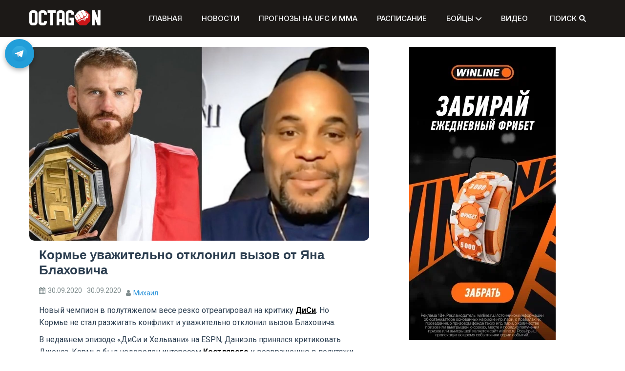

--- FILE ---
content_type: text/html; charset=UTF-8
request_url: https://octagon.express/korme-uvazhitelno-otklonil-vyzov-ot-yana-blahovicha/
body_size: 18480
content:
<!doctype html>
<html lang="ru-RU">
<head>
    <m
	   
	   eta charset="UTF-8">
	<link rel="stylesheet" href="/wp-content/themes/refined-magazine-child/styles.css">
    <meta name="viewport" content="width=device-width, initial-scale=1">
    <link rel="preload" href="https://octagon.express/wp-includes/js/jquery/jquery.min.js" as="script">
    <link rel="preload" href="https://octagon.express/wp-includes/js/jquery/jquery.min.js?ver=3.6.0" as="script">
    <link rel="preload" href="https://octagon.express/wp-includes/js/jquery/jquery-migrate.min.js?ver=3.3.2" as="script">
	<link rel="stylesheet" href="https://cdnjs.cloudflare.com/ajax/libs/font-awesome/6.0.0-beta2/css/all.min.css">
    <link rel="profile" href="https://gmpg.org/xfn/11">
    <meta name='robots' content='index, follow, max-image-preview:large, max-snippet:-1, max-video-preview:-1' />
	<style>img:is([sizes="auto" i], [sizes^="auto," i]) { contain-intrinsic-size: 3000px 1500px }</style>
	
	<!-- This site is optimized with the Yoast SEO plugin v25.4 - https://yoast.com/wordpress/plugins/seo/ -->
	<title>Кормье уважительно отклонил вызов от Яна Блаховича - Октагон</title>
	<meta name="description" content="Чемпион в полутяжелом весе резко отреагировал на критику ДиСи. Но Кормье не стал разжигать конфликт и уважительно отклонил вызов Блаховича." />
	<link rel="canonical" href="https://octagon.express/korme-uvazhitelno-otklonil-vyzov-ot-yana-blahovicha/" />
	<meta property="og:locale" content="ru_RU" />
	<meta property="og:type" content="article" />
	<meta property="og:title" content="Кормье уважительно отклонил вызов от Яна Блаховича - Октагон" />
	<meta property="og:description" content="Чемпион в полутяжелом весе резко отреагировал на критику ДиСи. Но Кормье не стал разжигать конфликт и уважительно отклонил вызов Блаховича." />
	<meta property="og:url" content="https://octagon.express/korme-uvazhitelno-otklonil-vyzov-ot-yana-blahovicha/" />
	<meta property="og:site_name" content="Октагон" />
	<meta property="article:published_time" content="2020-09-30T10:49:23+00:00" />
	<meta property="article:modified_time" content="2020-09-30T10:49:26+00:00" />
	<meta property="og:image" content="https://octagon.express/wp-content/uploads/2020/09/pjimage-11.jpg" />
	<meta property="og:image:width" content="1286" />
	<meta property="og:image:height" content="733" />
	<meta property="og:image:type" content="image/jpeg" />
	<meta name="author" content="Михаил" />
	<meta name="twitter:card" content="summary_large_image" />
	<meta name="twitter:label1" content="Написано автором" />
	<meta name="twitter:data1" content="Михаил" />
	<script type="application/ld+json" class="yoast-schema-graph">{"@context":"https://schema.org","@graph":[{"@type":"Article","@id":"https://octagon.express/korme-uvazhitelno-otklonil-vyzov-ot-yana-blahovicha/#article","isPartOf":{"@id":"https://octagon.express/korme-uvazhitelno-otklonil-vyzov-ot-yana-blahovicha/"},"author":{"name":"Михаил","@id":"https://octagon.express/#/schema/person/ab2dcb46348d2a1007f938f7d2cd5111"},"headline":"Кормье уважительно отклонил вызов от Яна Блаховича","datePublished":"2020-09-30T10:49:23+00:00","dateModified":"2020-09-30T10:49:26+00:00","mainEntityOfPage":{"@id":"https://octagon.express/korme-uvazhitelno-otklonil-vyzov-ot-yana-blahovicha/"},"wordCount":270,"commentCount":0,"publisher":{"@id":"https://octagon.express/#organization"},"image":{"@id":"https://octagon.express/korme-uvazhitelno-otklonil-vyzov-ot-yana-blahovicha/#primaryimage"},"thumbnailUrl":"https://octagon.express/wp-content/uploads/2020/09/pjimage-11.jpg","keywords":["Даниэль Кормье","Ян Блахович"],"articleSection":["Новости ЮФС и ММА"],"inLanguage":"ru-RU","potentialAction":[{"@type":"CommentAction","name":"Comment","target":["https://octagon.express/korme-uvazhitelno-otklonil-vyzov-ot-yana-blahovicha/#respond"]}]},{"@type":"WebPage","@id":"https://octagon.express/korme-uvazhitelno-otklonil-vyzov-ot-yana-blahovicha/","url":"https://octagon.express/korme-uvazhitelno-otklonil-vyzov-ot-yana-blahovicha/","name":"Кормье уважительно отклонил вызов от Яна Блаховича - Октагон","isPartOf":{"@id":"https://octagon.express/#website"},"primaryImageOfPage":{"@id":"https://octagon.express/korme-uvazhitelno-otklonil-vyzov-ot-yana-blahovicha/#primaryimage"},"image":{"@id":"https://octagon.express/korme-uvazhitelno-otklonil-vyzov-ot-yana-blahovicha/#primaryimage"},"thumbnailUrl":"https://octagon.express/wp-content/uploads/2020/09/pjimage-11.jpg","datePublished":"2020-09-30T10:49:23+00:00","dateModified":"2020-09-30T10:49:26+00:00","description":"Чемпион в полутяжелом весе резко отреагировал на критику ДиСи. Но Кормье не стал разжигать конфликт и уважительно отклонил вызов Блаховича.","breadcrumb":{"@id":"https://octagon.express/korme-uvazhitelno-otklonil-vyzov-ot-yana-blahovicha/#breadcrumb"},"inLanguage":"ru-RU","potentialAction":[{"@type":"ReadAction","target":["https://octagon.express/korme-uvazhitelno-otklonil-vyzov-ot-yana-blahovicha/"]}]},{"@type":"ImageObject","inLanguage":"ru-RU","@id":"https://octagon.express/korme-uvazhitelno-otklonil-vyzov-ot-yana-blahovicha/#primaryimage","url":"https://octagon.express/wp-content/uploads/2020/09/pjimage-11.jpg","contentUrl":"https://octagon.express/wp-content/uploads/2020/09/pjimage-11.jpg","width":1024,"height":584,"caption":"Кормье отклонил вызов Блаховича"},{"@type":"BreadcrumbList","@id":"https://octagon.express/korme-uvazhitelno-otklonil-vyzov-ot-yana-blahovicha/#breadcrumb","itemListElement":[{"@type":"ListItem","position":1,"name":"Главная","item":"https://octagon.express/"},{"@type":"ListItem","position":2,"name":"Кормье уважительно отклонил вызов от Яна Блаховича"}]},{"@type":"WebSite","@id":"https://octagon.express/#website","url":"https://octagon.express/","name":"Октагон","description":"","publisher":{"@id":"https://octagon.express/#organization"},"potentialAction":[{"@type":"SearchAction","target":{"@type":"EntryPoint","urlTemplate":"https://octagon.express/?s={search_term_string}"},"query-input":{"@type":"PropertyValueSpecification","valueRequired":true,"valueName":"search_term_string"}}],"inLanguage":"ru-RU"},{"@type":"Organization","@id":"https://octagon.express/#organization","name":"Октагон","url":"https://octagon.express/","logo":{"@type":"ImageObject","inLanguage":"ru-RU","@id":"https://octagon.express/#/schema/logo/image/","url":"https://octagon.express/wp-content/uploads/2020/07/Octagon_logo_1_2.png","contentUrl":"https://octagon.express/wp-content/uploads/2020/07/Octagon_logo_1_2.png","width":450,"height":99,"caption":"Октагон"},"image":{"@id":"https://octagon.express/#/schema/logo/image/"}},{"@type":"Person","@id":"https://octagon.express/#/schema/person/ab2dcb46348d2a1007f938f7d2cd5111","name":"Михаил","image":{"@type":"ImageObject","inLanguage":"ru-RU","@id":"https://octagon.express/#/schema/person/image/","url":"https://secure.gravatar.com/avatar/8b1d51d7b3555384b6e78e3d2a7b195f?s=96&d=mm&r=g","contentUrl":"https://secure.gravatar.com/avatar/8b1d51d7b3555384b6e78e3d2a7b195f?s=96&d=mm&r=g","caption":"Михаил"},"url":"https://octagon.express/author/popov_mike/"}]}</script>
	<!-- / Yoast SEO plugin. -->


<link rel='dns-prefetch' href='//www.googletagmanager.com' />
<link rel='dns-prefetch' href='//fonts.googleapis.com' />
<link rel="alternate" type="application/rss+xml" title="Октагон &raquo; Лента" href="https://octagon.express/feed/" />
<link rel="alternate" type="application/rss+xml" title="Октагон &raquo; Лента комментариев" href="https://octagon.express/comments/feed/" />
<link rel="alternate" type="application/rss+xml" title="Октагон &raquo; Лента комментариев к &laquo;Кормье уважительно отклонил вызов от Яна Блаховича&raquo;" href="https://octagon.express/korme-uvazhitelno-otklonil-vyzov-ot-yana-blahovicha/feed/" />
<script type="text/javascript">
/* <![CDATA[ */
window._wpemojiSettings = {"baseUrl":"https:\/\/s.w.org\/images\/core\/emoji\/15.0.3\/72x72\/","ext":".png","svgUrl":"https:\/\/s.w.org\/images\/core\/emoji\/15.0.3\/svg\/","svgExt":".svg","source":{"concatemoji":"https:\/\/octagon.express\/wp-includes\/js\/wp-emoji-release.min.js?ver=6.7.4"}};
/*! This file is auto-generated */
!function(i,n){var o,s,e;function c(e){try{var t={supportTests:e,timestamp:(new Date).valueOf()};sessionStorage.setItem(o,JSON.stringify(t))}catch(e){}}function p(e,t,n){e.clearRect(0,0,e.canvas.width,e.canvas.height),e.fillText(t,0,0);var t=new Uint32Array(e.getImageData(0,0,e.canvas.width,e.canvas.height).data),r=(e.clearRect(0,0,e.canvas.width,e.canvas.height),e.fillText(n,0,0),new Uint32Array(e.getImageData(0,0,e.canvas.width,e.canvas.height).data));return t.every(function(e,t){return e===r[t]})}function u(e,t,n){switch(t){case"flag":return n(e,"\ud83c\udff3\ufe0f\u200d\u26a7\ufe0f","\ud83c\udff3\ufe0f\u200b\u26a7\ufe0f")?!1:!n(e,"\ud83c\uddfa\ud83c\uddf3","\ud83c\uddfa\u200b\ud83c\uddf3")&&!n(e,"\ud83c\udff4\udb40\udc67\udb40\udc62\udb40\udc65\udb40\udc6e\udb40\udc67\udb40\udc7f","\ud83c\udff4\u200b\udb40\udc67\u200b\udb40\udc62\u200b\udb40\udc65\u200b\udb40\udc6e\u200b\udb40\udc67\u200b\udb40\udc7f");case"emoji":return!n(e,"\ud83d\udc26\u200d\u2b1b","\ud83d\udc26\u200b\u2b1b")}return!1}function f(e,t,n){var r="undefined"!=typeof WorkerGlobalScope&&self instanceof WorkerGlobalScope?new OffscreenCanvas(300,150):i.createElement("canvas"),a=r.getContext("2d",{willReadFrequently:!0}),o=(a.textBaseline="top",a.font="600 32px Arial",{});return e.forEach(function(e){o[e]=t(a,e,n)}),o}function t(e){var t=i.createElement("script");t.src=e,t.defer=!0,i.head.appendChild(t)}"undefined"!=typeof Promise&&(o="wpEmojiSettingsSupports",s=["flag","emoji"],n.supports={everything:!0,everythingExceptFlag:!0},e=new Promise(function(e){i.addEventListener("DOMContentLoaded",e,{once:!0})}),new Promise(function(t){var n=function(){try{var e=JSON.parse(sessionStorage.getItem(o));if("object"==typeof e&&"number"==typeof e.timestamp&&(new Date).valueOf()<e.timestamp+604800&&"object"==typeof e.supportTests)return e.supportTests}catch(e){}return null}();if(!n){if("undefined"!=typeof Worker&&"undefined"!=typeof OffscreenCanvas&&"undefined"!=typeof URL&&URL.createObjectURL&&"undefined"!=typeof Blob)try{var e="postMessage("+f.toString()+"("+[JSON.stringify(s),u.toString(),p.toString()].join(",")+"));",r=new Blob([e],{type:"text/javascript"}),a=new Worker(URL.createObjectURL(r),{name:"wpTestEmojiSupports"});return void(a.onmessage=function(e){c(n=e.data),a.terminate(),t(n)})}catch(e){}c(n=f(s,u,p))}t(n)}).then(function(e){for(var t in e)n.supports[t]=e[t],n.supports.everything=n.supports.everything&&n.supports[t],"flag"!==t&&(n.supports.everythingExceptFlag=n.supports.everythingExceptFlag&&n.supports[t]);n.supports.everythingExceptFlag=n.supports.everythingExceptFlag&&!n.supports.flag,n.DOMReady=!1,n.readyCallback=function(){n.DOMReady=!0}}).then(function(){return e}).then(function(){var e;n.supports.everything||(n.readyCallback(),(e=n.source||{}).concatemoji?t(e.concatemoji):e.wpemoji&&e.twemoji&&(t(e.twemoji),t(e.wpemoji)))}))}((window,document),window._wpemojiSettings);
/* ]]> */
</script>
<!-- octagon.express is managing ads with Advanced Ads 2.0.12 – https://wpadvancedads.com/ --><script id="octag-ready">
			window.advanced_ads_ready=function(e,a){a=a||"complete";var d=function(e){return"interactive"===a?"loading"!==e:"complete"===e};d(document.readyState)?e():document.addEventListener("readystatechange",(function(a){d(a.target.readyState)&&e()}),{once:"interactive"===a})},window.advanced_ads_ready_queue=window.advanced_ads_ready_queue||[];		</script>
		<style id='wp-emoji-styles-inline-css' type='text/css'>

	img.wp-smiley, img.emoji {
		display: inline !important;
		border: none !important;
		box-shadow: none !important;
		height: 1em !important;
		width: 1em !important;
		margin: 0 0.07em !important;
		vertical-align: -0.1em !important;
		background: none !important;
		padding: 0 !important;
	}
</style>
<link rel='stylesheet' id='wp-block-library-css' href='https://octagon.express/wp-includes/css/dist/block-library/style.min.css?ver=6.7.4' type='text/css' media='all' />
<style id='wp-block-library-theme-inline-css' type='text/css'>
.wp-block-audio :where(figcaption){color:#555;font-size:13px;text-align:center}.is-dark-theme .wp-block-audio :where(figcaption){color:#ffffffa6}.wp-block-audio{margin:0 0 1em}.wp-block-code{border:1px solid #ccc;border-radius:4px;font-family:Menlo,Consolas,monaco,monospace;padding:.8em 1em}.wp-block-embed :where(figcaption){color:#555;font-size:13px;text-align:center}.is-dark-theme .wp-block-embed :where(figcaption){color:#ffffffa6}.wp-block-embed{margin:0 0 1em}.blocks-gallery-caption{color:#555;font-size:13px;text-align:center}.is-dark-theme .blocks-gallery-caption{color:#ffffffa6}:root :where(.wp-block-image figcaption){color:#555;font-size:13px;text-align:center}.is-dark-theme :root :where(.wp-block-image figcaption){color:#ffffffa6}.wp-block-image{margin:0 0 1em}.wp-block-pullquote{border-bottom:4px solid;border-top:4px solid;color:currentColor;margin-bottom:1.75em}.wp-block-pullquote cite,.wp-block-pullquote footer,.wp-block-pullquote__citation{color:currentColor;font-size:.8125em;font-style:normal;text-transform:uppercase}.wp-block-quote{border-left:.25em solid;margin:0 0 1.75em;padding-left:1em}.wp-block-quote cite,.wp-block-quote footer{color:currentColor;font-size:.8125em;font-style:normal;position:relative}.wp-block-quote:where(.has-text-align-right){border-left:none;border-right:.25em solid;padding-left:0;padding-right:1em}.wp-block-quote:where(.has-text-align-center){border:none;padding-left:0}.wp-block-quote.is-large,.wp-block-quote.is-style-large,.wp-block-quote:where(.is-style-plain){border:none}.wp-block-search .wp-block-search__label{font-weight:700}.wp-block-search__button{border:1px solid #ccc;padding:.375em .625em}:where(.wp-block-group.has-background){padding:1.25em 2.375em}.wp-block-separator.has-css-opacity{opacity:.4}.wp-block-separator{border:none;border-bottom:2px solid;margin-left:auto;margin-right:auto}.wp-block-separator.has-alpha-channel-opacity{opacity:1}.wp-block-separator:not(.is-style-wide):not(.is-style-dots){width:100px}.wp-block-separator.has-background:not(.is-style-dots){border-bottom:none;height:1px}.wp-block-separator.has-background:not(.is-style-wide):not(.is-style-dots){height:2px}.wp-block-table{margin:0 0 1em}.wp-block-table td,.wp-block-table th{word-break:normal}.wp-block-table :where(figcaption){color:#555;font-size:13px;text-align:center}.is-dark-theme .wp-block-table :where(figcaption){color:#ffffffa6}.wp-block-video :where(figcaption){color:#555;font-size:13px;text-align:center}.is-dark-theme .wp-block-video :where(figcaption){color:#ffffffa6}.wp-block-video{margin:0 0 1em}:root :where(.wp-block-template-part.has-background){margin-bottom:0;margin-top:0;padding:1.25em 2.375em}
</style>
<style id='safe-svg-svg-icon-style-inline-css' type='text/css'>
.safe-svg-cover{text-align:center}.safe-svg-cover .safe-svg-inside{display:inline-block;max-width:100%}.safe-svg-cover svg{height:100%;max-height:100%;max-width:100%;width:100%}

</style>
<style id='classic-theme-styles-inline-css' type='text/css'>
/*! This file is auto-generated */
.wp-block-button__link{color:#fff;background-color:#32373c;border-radius:9999px;box-shadow:none;text-decoration:none;padding:calc(.667em + 2px) calc(1.333em + 2px);font-size:1.125em}.wp-block-file__button{background:#32373c;color:#fff;text-decoration:none}
</style>
<style id='global-styles-inline-css' type='text/css'>
:root{--wp--preset--aspect-ratio--square: 1;--wp--preset--aspect-ratio--4-3: 4/3;--wp--preset--aspect-ratio--3-4: 3/4;--wp--preset--aspect-ratio--3-2: 3/2;--wp--preset--aspect-ratio--2-3: 2/3;--wp--preset--aspect-ratio--16-9: 16/9;--wp--preset--aspect-ratio--9-16: 9/16;--wp--preset--color--black: #000000;--wp--preset--color--cyan-bluish-gray: #abb8c3;--wp--preset--color--white: #ffffff;--wp--preset--color--pale-pink: #f78da7;--wp--preset--color--vivid-red: #cf2e2e;--wp--preset--color--luminous-vivid-orange: #ff6900;--wp--preset--color--luminous-vivid-amber: #fcb900;--wp--preset--color--light-green-cyan: #7bdcb5;--wp--preset--color--vivid-green-cyan: #00d084;--wp--preset--color--pale-cyan-blue: #8ed1fc;--wp--preset--color--vivid-cyan-blue: #0693e3;--wp--preset--color--vivid-purple: #9b51e0;--wp--preset--gradient--vivid-cyan-blue-to-vivid-purple: linear-gradient(135deg,rgba(6,147,227,1) 0%,rgb(155,81,224) 100%);--wp--preset--gradient--light-green-cyan-to-vivid-green-cyan: linear-gradient(135deg,rgb(122,220,180) 0%,rgb(0,208,130) 100%);--wp--preset--gradient--luminous-vivid-amber-to-luminous-vivid-orange: linear-gradient(135deg,rgba(252,185,0,1) 0%,rgba(255,105,0,1) 100%);--wp--preset--gradient--luminous-vivid-orange-to-vivid-red: linear-gradient(135deg,rgba(255,105,0,1) 0%,rgb(207,46,46) 100%);--wp--preset--gradient--very-light-gray-to-cyan-bluish-gray: linear-gradient(135deg,rgb(238,238,238) 0%,rgb(169,184,195) 100%);--wp--preset--gradient--cool-to-warm-spectrum: linear-gradient(135deg,rgb(74,234,220) 0%,rgb(151,120,209) 20%,rgb(207,42,186) 40%,rgb(238,44,130) 60%,rgb(251,105,98) 80%,rgb(254,248,76) 100%);--wp--preset--gradient--blush-light-purple: linear-gradient(135deg,rgb(255,206,236) 0%,rgb(152,150,240) 100%);--wp--preset--gradient--blush-bordeaux: linear-gradient(135deg,rgb(254,205,165) 0%,rgb(254,45,45) 50%,rgb(107,0,62) 100%);--wp--preset--gradient--luminous-dusk: linear-gradient(135deg,rgb(255,203,112) 0%,rgb(199,81,192) 50%,rgb(65,88,208) 100%);--wp--preset--gradient--pale-ocean: linear-gradient(135deg,rgb(255,245,203) 0%,rgb(182,227,212) 50%,rgb(51,167,181) 100%);--wp--preset--gradient--electric-grass: linear-gradient(135deg,rgb(202,248,128) 0%,rgb(113,206,126) 100%);--wp--preset--gradient--midnight: linear-gradient(135deg,rgb(2,3,129) 0%,rgb(40,116,252) 100%);--wp--preset--font-size--small: 13px;--wp--preset--font-size--medium: 20px;--wp--preset--font-size--large: 36px;--wp--preset--font-size--x-large: 42px;--wp--preset--spacing--20: 0.44rem;--wp--preset--spacing--30: 0.67rem;--wp--preset--spacing--40: 1rem;--wp--preset--spacing--50: 1.5rem;--wp--preset--spacing--60: 2.25rem;--wp--preset--spacing--70: 3.38rem;--wp--preset--spacing--80: 5.06rem;--wp--preset--shadow--natural: 6px 6px 9px rgba(0, 0, 0, 0.2);--wp--preset--shadow--deep: 12px 12px 50px rgba(0, 0, 0, 0.4);--wp--preset--shadow--sharp: 6px 6px 0px rgba(0, 0, 0, 0.2);--wp--preset--shadow--outlined: 6px 6px 0px -3px rgba(255, 255, 255, 1), 6px 6px rgba(0, 0, 0, 1);--wp--preset--shadow--crisp: 6px 6px 0px rgba(0, 0, 0, 1);}:where(.is-layout-flex){gap: 0.5em;}:where(.is-layout-grid){gap: 0.5em;}body .is-layout-flex{display: flex;}.is-layout-flex{flex-wrap: wrap;align-items: center;}.is-layout-flex > :is(*, div){margin: 0;}body .is-layout-grid{display: grid;}.is-layout-grid > :is(*, div){margin: 0;}:where(.wp-block-columns.is-layout-flex){gap: 2em;}:where(.wp-block-columns.is-layout-grid){gap: 2em;}:where(.wp-block-post-template.is-layout-flex){gap: 1.25em;}:where(.wp-block-post-template.is-layout-grid){gap: 1.25em;}.has-black-color{color: var(--wp--preset--color--black) !important;}.has-cyan-bluish-gray-color{color: var(--wp--preset--color--cyan-bluish-gray) !important;}.has-white-color{color: var(--wp--preset--color--white) !important;}.has-pale-pink-color{color: var(--wp--preset--color--pale-pink) !important;}.has-vivid-red-color{color: var(--wp--preset--color--vivid-red) !important;}.has-luminous-vivid-orange-color{color: var(--wp--preset--color--luminous-vivid-orange) !important;}.has-luminous-vivid-amber-color{color: var(--wp--preset--color--luminous-vivid-amber) !important;}.has-light-green-cyan-color{color: var(--wp--preset--color--light-green-cyan) !important;}.has-vivid-green-cyan-color{color: var(--wp--preset--color--vivid-green-cyan) !important;}.has-pale-cyan-blue-color{color: var(--wp--preset--color--pale-cyan-blue) !important;}.has-vivid-cyan-blue-color{color: var(--wp--preset--color--vivid-cyan-blue) !important;}.has-vivid-purple-color{color: var(--wp--preset--color--vivid-purple) !important;}.has-black-background-color{background-color: var(--wp--preset--color--black) !important;}.has-cyan-bluish-gray-background-color{background-color: var(--wp--preset--color--cyan-bluish-gray) !important;}.has-white-background-color{background-color: var(--wp--preset--color--white) !important;}.has-pale-pink-background-color{background-color: var(--wp--preset--color--pale-pink) !important;}.has-vivid-red-background-color{background-color: var(--wp--preset--color--vivid-red) !important;}.has-luminous-vivid-orange-background-color{background-color: var(--wp--preset--color--luminous-vivid-orange) !important;}.has-luminous-vivid-amber-background-color{background-color: var(--wp--preset--color--luminous-vivid-amber) !important;}.has-light-green-cyan-background-color{background-color: var(--wp--preset--color--light-green-cyan) !important;}.has-vivid-green-cyan-background-color{background-color: var(--wp--preset--color--vivid-green-cyan) !important;}.has-pale-cyan-blue-background-color{background-color: var(--wp--preset--color--pale-cyan-blue) !important;}.has-vivid-cyan-blue-background-color{background-color: var(--wp--preset--color--vivid-cyan-blue) !important;}.has-vivid-purple-background-color{background-color: var(--wp--preset--color--vivid-purple) !important;}.has-black-border-color{border-color: var(--wp--preset--color--black) !important;}.has-cyan-bluish-gray-border-color{border-color: var(--wp--preset--color--cyan-bluish-gray) !important;}.has-white-border-color{border-color: var(--wp--preset--color--white) !important;}.has-pale-pink-border-color{border-color: var(--wp--preset--color--pale-pink) !important;}.has-vivid-red-border-color{border-color: var(--wp--preset--color--vivid-red) !important;}.has-luminous-vivid-orange-border-color{border-color: var(--wp--preset--color--luminous-vivid-orange) !important;}.has-luminous-vivid-amber-border-color{border-color: var(--wp--preset--color--luminous-vivid-amber) !important;}.has-light-green-cyan-border-color{border-color: var(--wp--preset--color--light-green-cyan) !important;}.has-vivid-green-cyan-border-color{border-color: var(--wp--preset--color--vivid-green-cyan) !important;}.has-pale-cyan-blue-border-color{border-color: var(--wp--preset--color--pale-cyan-blue) !important;}.has-vivid-cyan-blue-border-color{border-color: var(--wp--preset--color--vivid-cyan-blue) !important;}.has-vivid-purple-border-color{border-color: var(--wp--preset--color--vivid-purple) !important;}.has-vivid-cyan-blue-to-vivid-purple-gradient-background{background: var(--wp--preset--gradient--vivid-cyan-blue-to-vivid-purple) !important;}.has-light-green-cyan-to-vivid-green-cyan-gradient-background{background: var(--wp--preset--gradient--light-green-cyan-to-vivid-green-cyan) !important;}.has-luminous-vivid-amber-to-luminous-vivid-orange-gradient-background{background: var(--wp--preset--gradient--luminous-vivid-amber-to-luminous-vivid-orange) !important;}.has-luminous-vivid-orange-to-vivid-red-gradient-background{background: var(--wp--preset--gradient--luminous-vivid-orange-to-vivid-red) !important;}.has-very-light-gray-to-cyan-bluish-gray-gradient-background{background: var(--wp--preset--gradient--very-light-gray-to-cyan-bluish-gray) !important;}.has-cool-to-warm-spectrum-gradient-background{background: var(--wp--preset--gradient--cool-to-warm-spectrum) !important;}.has-blush-light-purple-gradient-background{background: var(--wp--preset--gradient--blush-light-purple) !important;}.has-blush-bordeaux-gradient-background{background: var(--wp--preset--gradient--blush-bordeaux) !important;}.has-luminous-dusk-gradient-background{background: var(--wp--preset--gradient--luminous-dusk) !important;}.has-pale-ocean-gradient-background{background: var(--wp--preset--gradient--pale-ocean) !important;}.has-electric-grass-gradient-background{background: var(--wp--preset--gradient--electric-grass) !important;}.has-midnight-gradient-background{background: var(--wp--preset--gradient--midnight) !important;}.has-small-font-size{font-size: var(--wp--preset--font-size--small) !important;}.has-medium-font-size{font-size: var(--wp--preset--font-size--medium) !important;}.has-large-font-size{font-size: var(--wp--preset--font-size--large) !important;}.has-x-large-font-size{font-size: var(--wp--preset--font-size--x-large) !important;}
:where(.wp-block-post-template.is-layout-flex){gap: 1.25em;}:where(.wp-block-post-template.is-layout-grid){gap: 1.25em;}
:where(.wp-block-columns.is-layout-flex){gap: 2em;}:where(.wp-block-columns.is-layout-grid){gap: 2em;}
:root :where(.wp-block-pullquote){font-size: 1.5em;line-height: 1.6;}
</style>
<link rel='stylesheet' id='refined-parent-style-css' href='https://octagon.express/wp-content/themes/refined-magazine/style.css?ver=6.7.4' type='text/css' media='all' />
<link rel='stylesheet' id='refined-child-style-css' href='https://octagon.express/wp-content/themes/refined-magazine-child/style.css?ver=6.7.4' type='text/css' media='all' />
<link rel='stylesheet' id='parent-style-css' href='https://octagon.express/wp-content/themes/refined-magazine/style.css?ver=6.7.4' type='text/css' media='all' />
<link rel='stylesheet' id='google-fonts-css' href='//fonts.googleapis.com/css?family=Slabo+27px%7CMuli&#038;display=swap&#038;ver=6.7.4' type='text/css' media='all' />
<link rel='stylesheet' id='font-awesome-css' href='https://octagon.express/wp-content/themes/refined-magazine/candidthemes/assets/framework/Font-Awesome/css/font-awesome.min.css?ver=4.7.0' type='text/css' media='all' />
<link rel='stylesheet' id='slick-css-css' href='https://octagon.express/wp-content/themes/refined-magazine/candidthemes/assets/framework/slick/slick.css?ver=6.7.4' type='text/css' media='all' />
<link rel='stylesheet' id='slick-theme-css-css' href='https://octagon.express/wp-content/themes/refined-magazine/candidthemes/assets/framework/slick/slick-theme.css?ver=6.7.4' type='text/css' media='all' />
<link rel='stylesheet' id='refined-magazine-style-css' href='https://octagon.express/wp-content/themes/refined-magazine-child/style.css?ver=6.7.4' type='text/css' media='all' />
<style id='refined-magazine-style-inline-css' type='text/css'>
.site-branding h1, .site-branding p.site-title,.ct-dark-mode .site-title a, .site-title, .site-title a, .site-title a:hover, .site-title a:visited:hover { color: #blank; }.ct-dark-mode .site-title a:hover,.site-title a:hover, .site-title a:visited:hover, .ct-dark-mode .site-title a:visited:hover { color: #c0c0c0; }.entry-content a, .entry-title a:hover, .related-title a:hover, .posts-navigation .nav-previous a:hover, .post-navigation .nav-previous a:hover, .posts-navigation .nav-next a:hover, .post-navigation .nav-next a:hover, #comments .comment-content a:hover, #comments .comment-author a:hover, .offcanvas-menu nav ul.top-menu li a:hover, .offcanvas-menu nav ul.top-menu li.current-menu-item > a, .error-404-title, #refined-magazine-breadcrumbs a:hover, .entry-content a.read-more-text:hover, a:hover, a:visited:hover, .widget_refined_magazine_category_tabbed_widget.widget ul.ct-nav-tabs li a  { color : #c0c0c0; }.candid-refined-post-format, .refined-magazine-featured-block .refined-magazine-col-2 .candid-refined-post-format, .cat-links a,.top-bar,.main-navigation ul li a:hover, .main-navigation ul li.current-menu-item > a, .main-navigation ul li a:hover, .main-navigation ul li.current-menu-item > a, .trending-title, .search-form input[type=submit], input[type="submit"], ::selection, #toTop, .breadcrumbs span.breadcrumb, article.sticky .refined-magazine-content-container, .candid-pagination .page-numbers.current, .candid-pagination .page-numbers:hover, .ct-title-head, .widget-title:before, .widget ul.ct-nav-tabs:before, .widget ul.ct-nav-tabs li.ct-title-head:hover, .widget ul.ct-nav-tabs li.ct-title-head.ui-tabs-active { background-color : #c0c0c0; }.candid-refined-post-format, .refined-magazine-featured-block .refined-magazine-col-2 .candid-refined-post-format, blockquote, .search-form input[type="submit"], input[type="submit"], .candid-pagination .page-numbers { border-color : #c0c0c0; }.cat-links a:focus{ outline : 1px dashed #c0c0c0; }.ct-post-overlay .post-content, .ct-post-overlay .post-content a, .widget .ct-post-overlay .post-content a, .widget .ct-post-overlay .post-content a:visited, .ct-post-overlay .post-content a:visited:hover, .slide-details:hover .cat-links a { color: #fff; }@media (min-width: 1600px){.ct-boxed #page{max-width : 1200px; }}@media (min-width: 1450px){.ct-boxed #page{max-width : 1200px; }}
</style>
<script type="text/javascript" src="https://octagon.express/wp-includes/js/jquery/jquery.min.js?ver=3.7.1" id="jquery-core-js"></script>
<script type="text/javascript" src="https://octagon.express/wp-includes/js/jquery/jquery-migrate.min.js?ver=3.4.1" id="jquery-migrate-js"></script>

<!-- Сниппет тегов Google (gtag.js), добавленный Site Kit -->

<!-- Сниппет Google Analytics добавлен с помощью Site Kit -->
<script type="text/javascript" src="https://www.googletagmanager.com/gtag/js?id=GT-5TQFGPB7" id="google_gtagjs-js" async></script>
<script type="text/javascript" id="google_gtagjs-js-after">
/* <![CDATA[ */
window.dataLayer = window.dataLayer || [];function gtag(){dataLayer.push(arguments);}
gtag("set","linker",{"domains":["octagon.express"]});
gtag("js", new Date());
gtag("set", "developer_id.dZTNiMT", true);
gtag("config", "GT-5TQFGPB7");
 window._googlesitekit = window._googlesitekit || {}; window._googlesitekit.throttledEvents = []; window._googlesitekit.gtagEvent = (name, data) => { var key = JSON.stringify( { name, data } ); if ( !! window._googlesitekit.throttledEvents[ key ] ) { return; } window._googlesitekit.throttledEvents[ key ] = true; setTimeout( () => { delete window._googlesitekit.throttledEvents[ key ]; }, 5 ); gtag( "event", name, { ...data, event_source: "site-kit" } ); }; 
/* ]]> */
</script>

<!-- Конечный сниппет тега Google (gtag.js), добавленный Site Kit -->
<link rel="https://api.w.org/" href="https://octagon.express/wp-json/" /><link rel="alternate" title="JSON" type="application/json" href="https://octagon.express/wp-json/wp/v2/posts/2694" /><link rel="EditURI" type="application/rsd+xml" title="RSD" href="https://octagon.express/xmlrpc.php?rsd" />
<meta name="generator" content="WordPress 6.7.4" />
<link rel='shortlink' href='https://octagon.express/?p=2694' />
<link rel="alternate" title="oEmbed (JSON)" type="application/json+oembed" href="https://octagon.express/wp-json/oembed/1.0/embed?url=https%3A%2F%2Foctagon.express%2Fkorme-uvazhitelno-otklonil-vyzov-ot-yana-blahovicha%2F" />
<link rel="alternate" title="oEmbed (XML)" type="text/xml+oembed" href="https://octagon.express/wp-json/oembed/1.0/embed?url=https%3A%2F%2Foctagon.express%2Fkorme-uvazhitelno-otklonil-vyzov-ot-yana-blahovicha%2F&#038;format=xml" />
<meta name="generator" content="Site Kit by Google 1.156.0" /><script>document.createElement( "picture" );if(!window.HTMLPictureElement && document.addEventListener) {window.addEventListener("DOMContentLoaded", function() {var s = document.createElement("script");s.src = "https://octagon.express/wp-content/plugins/webp-express/js/picturefill.min.js";document.body.appendChild(s);});}</script><link rel="pingback" href="https://octagon.express/xmlrpc.php"><meta name="google-site-verification" content="HqjxDvK3q9heDy6t_1PA9v3usHRp_65Xhw0h-AQRMXQ">		<style type="text/css">
					.site-title,
			.site-description {
				position: absolute;
				clip: rect(1px, 1px, 1px, 1px);
			}
        			.site-title a, .site-title{
				color: #blank;
			}
		</style>
		<style>img.lazyload,img.lazyloading{
background-color: rgba(0,0,0,0);

opacity: 0.001; 
}
img.lazyload, img.lazyloaded {
opacity: 1;
-webkit-transition:opacity 300ms;
-moz-transition: opacity 300ms;
-ms-transition: opacity 300ms;
-o-transition: opacity 300ms;
transition: opacity 300ms;
}
iframe.lazyload, iframe.lazyloading{
display: block;
background-color: rgba(0,0,0,0);

}
</style><link rel="icon" href="https://octagon.express/wp-content/uploads/2021/07/favicon-1.svg" sizes="32x32" />
<link rel="icon" href="https://octagon.express/wp-content/uploads/2021/07/favicon-1.svg" sizes="192x192" />
<link rel="apple-touch-icon" href="https://octagon.express/wp-content/uploads/2021/07/favicon-1.svg" />
<meta name="msapplication-TileImage" content="https://octagon.express/wp-content/uploads/2021/07/favicon-1.svg" />
	<style>
		.fa-star-half-empty:before, .fa-star-half-full:before, .fa-star-half-o:before {
			content: "\f005";
		}
		.widget-title:before {
			content: '';
			position: relative;
			margin-right: 10px;
			background-image: none;
			background-size: contain;
			background-repeat: no-repeat;
			height: 30px;
			width: 30px;
			float: left;
			display: none;
		}
		article.post .refined-magazine-content-area, article.page .refined-magazine-content-area {
			min-height: 105px;
			padding: 20px;
			padding-top: 0px;
			padding-bottom: 0px;
		}
		.two-column-category .ct-post-list article .entry-title {
			font-size: 17px;
		}

		/* === Кнопка Telegram === */
		.telegram-button {
			position: fixed;
			top: 80px;
			left: 10px;
			width: 60px;
			height: 60px;
			background: #229ED9;
			border-radius: 50%;
			box-shadow: 0 4px 10px rgba(0,0,0,0.3);
			z-index: 9999;
			display: flex;
			align-items: center;
			justify-content: center;
		}

		.telegram-button img {
			width: 32px;
			height: 32px;
			filter: brightness(100%) invert(0);
		}
	</style>
	<script>
		function sortBk() {
		  const container = document.querySelector('.news-bk');
		  if (!container) return;

		  const items = Array.from(container.querySelectorAll('.news_item_bk3_cont2'));

		  items.sort((a, b) => {
			const aNum = parseInt(a.querySelector('.number_bk3_cont2')?.textContent || '0', 10);
			const bNum = parseInt(b.querySelector('.number_bk3_cont2')?.textContent || '0', 10);
			return aNum - bNum;
		  });

		  items.forEach((item, idx) => {
			container.appendChild(item);
			item.classList.remove('grey-background', 'white-background');
			item.classList.add(idx % 2 === 0 ? 'grey-background' : 'white-background');

			const posEl = item.querySelector('.position');
			if (posEl) posEl.textContent = String(idx + 1);
		  });

		  container.classList.add('sorted');
		}

		document.addEventListener('DOMContentLoaded', sortBk);
	</script>

</head>
<body>

	<!-- Кнопка Telegram -->
	<a href="https://t.me/+MSiwYvjWK81jMDcy" class="telegram-button" target="_blank" rel="noopener" title="Наш Telegram">
		<img class="lazyload"   src="[data-uri]" data-src="https://octagon.express/wp-content/uploads/2025/07/telegram-icon.png" alt="Telegram" />
	</a>

    <div class="header">
        <div class="header-content">
            <a href="/"><img   src="[data-uri]" data-src="/wp-content/themes/refined-magazine-child/img/logo.png" alt="Logo" class="logo lazyload" /></a>
            <button class="menu-toggle"><i class="fas fa-bars"></i></button>
            <div class="menu">
				<div id="menu-item-19242" class="menu-item menu-item menu-item-type-custom menu-item-object-custom menu-item-home"><a href="https://octagon.express/">Главная</a></div>
<div id="menu-item-19243" class="menu-item menu-item menu-item-type-taxonomy menu-item-object-category"><a href="https://octagon.express/category/glavnye-novosti/">Новости</a></div>
<div id="menu-item-19244" class="menu-item menu-item menu-item-type-taxonomy menu-item-object-category"><a href="https://octagon.express/category/prognozy-ufc-mma/">Прогнозы на UFC и ММА</a></div>
<div id="menu-item-19245" class="menu-item menu-item menu-item-type-taxonomy menu-item-object-category"><a href="https://octagon.express/category/sobytia-mma/">Расписание</a></div>
<div id="menu-item-19260" class="menu-item menu-item menu-item-type-custom menu-item-object-custom menu-item-has-children dropdown"><a>Бойцы</a> <span class="dropdown-icon"><i class="fa-solid fa-chevron-down"></i></span>
<div class="submenu">
	<div id="menu-item-19248" class="menu-item menu-item menu-item-type-taxonomy menu-item-object-category"><a href="https://octagon.express/category/biografii-boitsov/">Биографии бойцов</a></div>
	<div id="menu-item-19249" class="menu-item menu-item menu-item-type-taxonomy menu-item-object-category"><a href="https://octagon.express/category/reiting-ufc/">Рейтинг бойцов ЮФС</a></div>
</div>
</div>
<div id="menu-item-19247" class="menu-item menu-item menu-item-type-taxonomy menu-item-object-category"><a href="https://octagon.express/category/video/">Видео</a></div>
				<div class="menu-item search-icon">
					<span class="search-text">Поиск</span><i class="fas fa-search"></i>
					<form role="search" method="get" class="search-form" action="https://octagon.express/">
						<label>
							<input type="search" class="search-field" placeholder="Введите текст" value="" name="s" />
						</label>
						<button type="submit" class="search-submit">Найти</button>
					</form>
				</div>
			</div>
        </div>
    </div>

	<div class="main">
<script>
document.addEventListener("DOMContentLoaded", function () {
	const menuToggle = document.querySelector('.menu-toggle');
	const menu = document.querySelector('.menu');

	if (menuToggle && menu) {
		menuToggle.addEventListener('click', function () {
			menu.classList.toggle('menu-open');
		});
	}
});
</script>


 
    <div id="primary" class="content-area">
        <main id="main" class="site-main">

                                    

<div class="container_full">
    <div class="left-div_full">


<article id="post-2694" class="post-2694 post type-post status-publish format-standard has-post-thumbnail hentry category-novosti-mma tag-daniel-korme tag-yan-blahovich" itemtype="https://schema.org/CreativeWork" itemscope>
        <div class="refined-magazine-content-container refined-magazine-has-thumbnail">
                    <div class="post-thumb">
                
            <div class="post-thumbnail">
                <img width="1170" height="667" data-srcset="https://octagon.express/wp-content/uploads/2020/09/pjimage-11-1170x667.jpg 1170w, https://octagon.express/wp-content/uploads/2020/09/pjimage-11-300x171.jpg 300w, https://octagon.express/wp-content/uploads/2020/09/pjimage-11.jpg 1024w, https://octagon.express/wp-content/uploads/2020/09/pjimage-11-768x438.jpg 768w" data-src="https://octagon.express/wp-content/uploads/2020/09/pjimage-11-1170x667.jpg" src="data:image/svg+xml,%3Csvg%20xmlns=%22http://www.w3.org/2000/svg%22%20viewBox=%220%200%201170%20667%22%3E%3C/svg%3E" class="attachment-refined-magazine-large-thumb size-refined-magazine-large-thumb wp-post-image lazyload" alt="Кормье уважительно отклонил вызов от Яна Блаховича" itemprop="image" decoding="async" fetchpriority="high" sizes="(max-width: 1170px) 100vw, 1170px" width="1170" />            </div><!-- .post-thumbnail -->

                    </div>
                <div class="refined-magazine-content-area">
            <header class="entry-header">


                <h1 style="font-size: 26px;" class="entry-title" itemprop="headline">Кормье уважительно отклонил вызов от Яна Блаховича</h1>                    <div class="entry-meta">
                        <span class="posted-on"><i class="fa fa-calendar"></i><a href="https://octagon.express/korme-uvazhitelno-otklonil-vyzov-ot-yana-blahovicha/" rel="bookmark"><time class="entry-date published" datetime="2020-09-30T13:49:23+03:00" itemprop="datePublished">30.09.2020</time><time class="updated" datetime="2020-09-30T13:49:26+03:00" itemprop="dateModified">30.09.2020</time></a></span><span class="byline"> <span class="author vcard" itemprop="author" itemtype="https://schema.org/Person" itemscope><i class="fa fa-user"></i><a class="url fn n" href="https://octagon.express/author/popov_mike/" rel="author"><span class="author-name" itemprop="name">Михаил</span></a></span></span>                    </div><!-- .entry-meta -->
                            </header><!-- .entry-header -->

            <div class="entry-content">
                
<p>Новый чемпион в полутяжелом весе резко отреагировал на критику <a href="https://octagon.express/daniel-cormier/" target="_blank" rel="noreferrer noopener">ДиСи</a>. Но Кормье не стал разжигать конфликт и уважительно отклонил вызов Блаховича.</p>



<p>В недавнем эпизоде «ДиСи и Хельвани» на ESPN, Даниэль принялся критиковать Джонса. Кормье был недоволен интересом <a href="https://octagon.express/jon-jones/" target="_blank" rel="noreferrer noopener">Костлявого</a> к возвращению в полутяжи. Он посчитал, что Джон попросту сбежал из весовой от Рейеса, а теперь не видит для себя опасности.</p>



<p><a href="https://octagon.express/dominik-reies-dominick-reyes/" target="_blank" rel="noreferrer noopener">Рейес</a>, напомним, уступил Яну Блаховичу в титульном бою. В то же самое время, ДиСи подчеркнул, что Джонс легко расправится с поляком.</p>



<p>«Джонс уделает <a href="https://octagon.express/jan-blachowicz/" target="_blank" rel="noreferrer noopener">Блаховича</a>. Он очень медленный. По нему легко попасть, а вот у Джона крепкая челюсть. Ты можешь ударить его, многие это делали. Я бил его. Но он хорошо принимает удары. А если Блахович будет там, Джонс легко разберет его из-за скорости. Если бы я все еще был в игре, я бы легко принял бой с Яном. Никакого неуважения, но это так» &#8212; заявил Кормье.</p>



<p>Но действующий чемпион принял это именно как знак презрения. И он четко дал это понять в своем твиттере:</p>



<p>«Эй, ДиСи! Если тебе есть что сказать мне, то подними свою толстую задницу с дивана и выходи в октагон» &#8212; написал Ян. «Я научу тебя манерам»</p>



<p>Кормье решил не продолжать конфликт и уважительно отклонил вызов Блаховича:</p>



<p>«Ты чемпион, никаких вопросов. С большой победой, ты мужик! Теперь ты король, тебе не стоит беспокоиться о том, что говорит старик-пенсионер. Отличная работа по завоеванию титула!»</p>



<p>Блахович тут же прекратил дебаты:</p>



<p>«Окей, это мило. Интернет-война окончена:)» &#8212; написал Ян. </p>



<p>А как считаете вы, стал бы поляк сложным тестом для Джонса?</p>



<p>Подписывайтесь на нас в&nbsp;<a rel="noreferrer noopener" href="https://vk.com/octagonexpress" target="_blank">Вконтакте</a>&nbsp;и&nbsp;<a rel="noreferrer noopener" href="https://www.facebook.com/OctagonExpress/" target="_blank">Facebook</a>, чтобы ничего не пропустить!</p>

      
            </div>
            <!-- .entry-content -->



                    </div> <!-- .refined-magazine-content-area -->
    </div> <!-- .refined-magazine-content-container -->
</article><!-- #post-2694 -->

    </div>
    <div class="right-div_full">
	
	<div class="banner-container">
	  <a href="https://bestslotsbe.online/6jSw2s" target="_blank" rel="noopener noreferrer">
		<img class="lazyload"   src="[data-uri]" data-src="https://octagon.express/wp-content/themes/refined-magazine-child/img/300x600.webp" alt="">
	  </a>
	</div>
	
<div class="news-bk">
    <h2 class="newsbkh2">Рейтинг букмекеров</h2>
    
                <div class="news_item_bk3_cont2 grey-background">
                <div class="number_bk3_cont2">3</div>
                <div class="logo_bk3_cont2">
                    <a href="https://octagon.express/leon/"><img class="lazyload"   src="[data-uri]" data-src="https://octagon.express/wp-content/uploads/2025/07/leon.png"></a>
                    <div class="rating_bk3_cont2" data-rating="5.0"></div>
					<div class="position" style="display:none;">3</div>
                </div>
                <div class="price_bk3_cont2">₽6000</div>
                <div class="buttons_bk3_cont2">
                                            <a href="https://gguapromo.com/l/6882331f7ae9e0f8220596a3?sub_id=seo&#038;click_id=ranking" target="_blank" class="button_bk3_cont2">
                           Сделать ставку
                        </a>
                                    </div>
            </div>
                        <div class="news_item_bk3_cont2 white-background">
                <div class="number_bk3_cont2">9</div>
                <div class="logo_bk3_cont2">
                    <a href="https://octagon.express/marathon/"><img class="lazyload"   src="[data-uri]" data-src="https://octagon.express/wp-content/uploads/2024/06/marathon.png"></a>
                    <div class="rating_bk3_cont2" data-rating="4.0"></div>
					<div class="position" style="display:none;">9</div>
                </div>
                <div class="price_bk3_cont2">₽6000</div>
                <div class="buttons_bk3_cont2">
                                            <a href="https://gguapromo.com/l/6882331f7ae9e0f8220596a3?sub_id=yt&#038;click_id=octagon" target="_blank" class="button_bk3_cont2">
                           Сделать ставку
                        </a>
                                    </div>
            </div>
                        <div class="news_item_bk3_cont2 grey-background">
                <div class="number_bk3_cont2">8</div>
                <div class="logo_bk3_cont2">
                    <a href="https://octagon.express/zenit/"><img class="lazyload"   src="[data-uri]" data-src="https://octagon.express/wp-content/uploads/2024/06/zenit.png"></a>
                    <div class="rating_bk3_cont2" data-rating="4.0"></div>
					<div class="position" style="display:none;">8</div>
                </div>
                <div class="price_bk3_cont2">₽15000</div>
                <div class="buttons_bk3_cont2">
                                            <a href="https://gguapromo.com/l/6882331f7ae9e0f8220596a3?sub_id=seo&#038;click_id=ranking" target="_blank" class="button_bk3_cont2">
                           Сделать ставку
                        </a>
                                    </div>
            </div>
                        <div class="news_item_bk3_cont2 white-background">
                <div class="number_bk3_cont2">10</div>
                <div class="logo_bk3_cont2">
                    <a href="https://octagon.express/baltbet/"><img class="lazyload"   src="[data-uri]" data-src="https://octagon.express/wp-content/uploads/2024/06/baltbet.png"></a>
                    <div class="rating_bk3_cont2" data-rating="4.0"></div>
					<div class="position" style="display:none;">10</div>
                </div>
                <div class="price_bk3_cont2">₽20240</div>
                <div class="buttons_bk3_cont2">
                                            <a href="https://gguapromo.com/l/6882331f7ae9e0f8220596a3?sub_id=seo&#038;click_id=ranking" target="_blank" class="button_bk3_cont2">
                           Сделать ставку
                        </a>
                                    </div>
            </div>
                        <div class="news_item_bk3_cont2 grey-background">
                <div class="number_bk3_cont2">7</div>
                <div class="logo_bk3_cont2">
                    <a href="https://octagon.express/ligastavok/"><img class="lazyload"   src="[data-uri]" data-src="https://octagon.express/wp-content/uploads/2024/06/liga.png"></a>
                    <div class="rating_bk3_cont2" data-rating="4.5"></div>
					<div class="position" style="display:none;">7</div>
                </div>
                <div class="price_bk3_cont2">₽2222</div>
                <div class="buttons_bk3_cont2">
                                            <a href="https://gguapromo.com/l/6882331f7ae9e0f8220596a3?sub_id=seo&#038;click_id=ranking" target="_blank" class="button_bk3_cont2">
                           Сделать ставку
                        </a>
                                    </div>
            </div>
                        <div class="news_item_bk3_cont2 white-background">
                <div class="number_bk3_cont2">6</div>
                <div class="logo_bk3_cont2">
                    <a href="https://octagon.express/melbet/"><img class="lazyload"   src="[data-uri]" data-src="https://octagon.express/wp-content/uploads/2024/06/melbet.png"></a>
                    <div class="rating_bk3_cont2" data-rating="4.5"></div>
					<div class="position" style="display:none;">6</div>
                </div>
                <div class="price_bk3_cont2">₽15000</div>
                <div class="buttons_bk3_cont2">
                                            <a href="https://gguapromo.com/l/6882331f7ae9e0f8220596a3?sub_id=seo&#038;click_id=ranking" target="_blank" class="button_bk3_cont2">
                           Сделать ставку
                        </a>
                                    </div>
            </div>
                        <div class="news_item_bk3_cont2 grey-background">
                <div class="number_bk3_cont2">4</div>
                <div class="logo_bk3_cont2">
                    <a href="https://octagon.express/pari/"><img class="lazyload"   src="[data-uri]" data-src="https://octagon.express/wp-content/uploads/2024/06/pari.png"></a>
                    <div class="rating_bk3_cont2" data-rating="5.0"></div>
					<div class="position" style="display:none;">4</div>
                </div>
                <div class="price_bk3_cont2">₽5000</div>
                <div class="buttons_bk3_cont2">
                                            <a href="https://gguapromo.com/l/6882331f7ae9e0f8220596a3?sub_id=seo&#038;click_id=ranking" target="_blank" class="button_bk3_cont2">
                           Сделать ставку
                        </a>
                                    </div>
            </div>
                        <div class="news_item_bk3_cont2 white-background">
                <div class="number_bk3_cont2">11</div>
                <div class="logo_bk3_cont2">
                    <a href="https://octagon.express/betcity/"><img class="lazyload"   src="[data-uri]" data-src="https://octagon.express/wp-content/uploads/2024/06/betboom.png"></a>
                    <div class="rating_bk3_cont2" data-rating="4.0"></div>
					<div class="position" style="display:none;">11</div>
                </div>
                <div class="price_bk3_cont2">₽1000</div>
                <div class="buttons_bk3_cont2">
                                            <a href="https://gguapromo.com/l/6882331f7ae9e0f8220596a3?sub_id=seo&#038;click_id=ranking" target="_blank" class="button_bk3_cont2">
                           Сделать ставку
                        </a>
                                    </div>
            </div>
                        <div class="news_item_bk3_cont2 grey-background">
                <div class="number_bk3_cont2">1</div>
                <div class="logo_bk3_cont2">
                    <a href="https://octagon.express/winline/"><img class="lazyload"   src="[data-uri]" data-src="https://octagon.express/wp-content/uploads/2024/06/winline.png"></a>
                    <div class="rating_bk3_cont2" data-rating="5.0"></div>
					<div class="position" style="display:none;">1</div>
                </div>
                <div class="price_bk3_cont2">₽3000</div>
                <div class="buttons_bk3_cont2">
                                            <a href="https://gguapromo.com/l/6882331f7ae9e0f8220596a3?sub_id=seo&#038;click_id=ranking" target="_blank" class="button_bk3_cont2">
                           Сделать ставку
                        </a>
                                    </div>
            </div>
                        <div class="news_item_bk3_cont2 white-background">
                <div class="number_bk3_cont2">2</div>
                <div class="logo_bk3_cont2">
                    <a href="https://octagon.express/test/"><img class="lazyload"   src="[data-uri]" data-src="https://octagon.express/wp-content/uploads/2024/06/fonbet.png"></a>
                    <div class="rating_bk3_cont2" data-rating="5.0"></div>
					<div class="position" style="display:none;">2</div>
                </div>
                <div class="price_bk3_cont2">₽15000</div>
                <div class="buttons_bk3_cont2">
                                            <a href="https://gguapromo.com/l/6882331f7ae9e0f8220596a3?sub_id=seo&#038;click_id=ranking" target="_blank" class="button_bk3_cont2">
                           Сделать ставку
                        </a>
                                    </div>
            </div>
            </div>

		
    </div>
</div>

<script>
	document.querySelectorAll('.news_item_bk3_cont2').forEach((element, index) => {
		element.classList.add(index % 2 === 0 ? 'grey-background' : 'white-background');
	});

	document.querySelectorAll('.rating_bk3_cont2').forEach(rating => {
		const ratingValue = parseFloat(rating.getAttribute('data-rating'));
		const fullStars = Math.floor(ratingValue);
		const halfStar = ratingValue % 1 !== 0;
		for (let i = 0; i < 5; i++) {
			if (i < fullStars) {
				rating.innerHTML += '<i class="fas fa-star"></i>';
			} else if (i === fullStars && halfStar) {
				rating.innerHTML += `
				<span class="star-wrapper">
					<i class="fas fa-star-half"></i>
					<i class="far fa-star fa-star-half-empty"></i>
				</span>`;
			} else {
				rating.innerHTML += '<i class="far fa-star"></i>';
			}
		}
		rating.innerHTML += `<span class="ratv">${ratingValue.toFixed(1)}</span>`;
	});
</script>
                <div class="related-pots-block">
                                            <h2 class="widget-title">
                            Похожие Посты                        </h2>
                                        <ul class="related-post-entries clearfix">
                                                    <li>
                                                                    <figure class="widget-image">
                                        <a href="https://octagon.express/prognoz-hokit-freeman-ufc-324/">
                                            <img width="350" height="220" data-src="https://octagon.express/wp-content/uploads/2025/12/g7nitlqxkaas6m5-350x220.jpg" src="data:image/svg+xml,%3Csvg%20xmlns=%22http://www.w3.org/2000/svg%22%20viewBox=%220%200%20350%20220%22%3E%3C/svg%3E" class="attachment-refined-magazine-small-thumb size-refined-magazine-small-thumb wp-post-image lazyload" alt="" decoding="async" width="350" />                                        </a>
                                    </figure>
                                                                <div class="featured-desc">
                                    <h2 class="related-title">
                                        <a href="https://octagon.express/prognoz-hokit-freeman-ufc-324/">
                                            Джош Хокит – Дензел Фримен прогноз на UFC 324 Лас-Вегас 24 января 2026                                        </a>
                                    </h2>
                                    <div class="entry-meta">
                                        <span class="posted-on"><i class="fa fa-calendar"></i><a href="https://octagon.express/prognoz-hokit-freeman-ufc-324/" rel="bookmark"><time class="entry-date published updated" datetime="2025-12-27T14:04:45+03:00">27.12.2025</time></a></span>                                    </div><!-- .entry-meta -->
                                </div>
                            </li>
                                                    <li>
                                                                    <figure class="widget-image">
                                        <a href="https://octagon.express/prognoz-michael-johnson-hernandez-ufc-324/">
                                            <img width="350" height="220" data-src="https://octagon.express/wp-content/uploads/2025/12/c22c3b86d3a66f161cfa0c4a43888456_xl-350x220.webp" src="data:image/svg+xml,%3Csvg%20xmlns=%22http://www.w3.org/2000/svg%22%20viewBox=%220%200%20350%20220%22%3E%3C/svg%3E" class="attachment-refined-magazine-small-thumb size-refined-magazine-small-thumb wp-post-image lazyload" alt="" decoding="async" width="350" />                                        </a>
                                    </figure>
                                                                <div class="featured-desc">
                                    <h2 class="related-title">
                                        <a href="https://octagon.express/prognoz-michael-johnson-hernandez-ufc-324/">
                                            Майкл Джонсон – Александр Хернандес прогноз на UFC 324 Лас-Вегас 24 января 2026                                        </a>
                                    </h2>
                                    <div class="entry-meta">
                                        <span class="posted-on"><i class="fa fa-calendar"></i><a href="https://octagon.express/prognoz-michael-johnson-hernandez-ufc-324/" rel="bookmark"><time class="entry-date published updated" datetime="2025-12-25T16:23:52+03:00">25.12.2025</time></a></span>                                    </div><!-- .entry-meta -->
                                </div>
                            </li>
                                                    <li>
                                                                    <figure class="widget-image">
                                        <a href="https://octagon.express/prognoz-silva-namajunas-ufc-324/">
                                            <img width="350" height="220" data-src="https://octagon.express/wp-content/uploads/2025/12/96b3e736654c93a08d3ccf25c4e2626c_xl-350x220.webp" src="data:image/svg+xml,%3Csvg%20xmlns=%22http://www.w3.org/2000/svg%22%20viewBox=%220%200%20350%20220%22%3E%3C/svg%3E" class="attachment-refined-magazine-small-thumb size-refined-magazine-small-thumb wp-post-image lazyload" alt="" decoding="async" loading="lazy" width="350" />                                        </a>
                                    </figure>
                                                                <div class="featured-desc">
                                    <h2 class="related-title">
                                        <a href="https://octagon.express/prognoz-silva-namajunas-ufc-324/">
                                            Наталия Силва – Роуз Намаюнас прогноз на UFC 324 Лас-Вегас 24 января 2026                                        </a>
                                    </h2>
                                    <div class="entry-meta">
                                        <span class="posted-on"><i class="fa fa-calendar"></i><a href="https://octagon.express/prognoz-silva-namajunas-ufc-324/" rel="bookmark"><time class="entry-date published" datetime="2025-12-24T13:20:36+03:00" itemprop="datePublished">24.12.2025</time><time class="updated" datetime="2026-01-04T19:13:27+03:00" itemprop="dateModified">04.01.2026</time></a></span>                                    </div><!-- .entry-meta -->
                                </div>
                            </li>
                                            </ul>
                </div> <!-- .related-post-block -->
                
<div id="comments" class="comments-area">

    	<div id="respond" class="comment-respond">
		<h3 id="reply-title" class="comment-reply-title">Добавить комментарий <small><a rel="nofollow" id="cancel-comment-reply-link" href="/korme-uvazhitelno-otklonil-vyzov-ot-yana-blahovicha/#respond" style="display:none;">Отменить ответ</a></small></h3><form action="https://octagon.express/wp-comments-post.php" method="post" id="commentform" class="comment-form" novalidate><p class="comment-notes"><span id="email-notes">Ваш адрес email не будет опубликован.</span> <span class="required-field-message">Обязательные поля помечены <span class="required">*</span></span></p><p class="comment-form-comment"><label for="comment">Комментарий <span class="required">*</span></label> <textarea id="comment" name="comment" cols="45" rows="8" maxlength="65525" required></textarea></p><p class="comment-form-author"><label for="author">Имя <span class="required">*</span></label> <input id="author" name="author" type="text" value="" size="30" maxlength="245" autocomplete="name" required /></p>
<p class="comment-form-email"><label for="email">Email <span class="required">*</span></label> <input id="email" name="email" type="email" value="" size="30" maxlength="100" aria-describedby="email-notes" autocomplete="email" required /></p>
<p class="comment-form-url"><label for="url">Сайт</label> <input id="url" name="url" type="url" value="" size="30" maxlength="200" autocomplete="url" /></p>
<p class="comment-form-cookies-consent"><input id="wp-comment-cookies-consent" name="wp-comment-cookies-consent" type="checkbox" value="yes" /> <label for="wp-comment-cookies-consent">Сохранить моё имя, email и адрес сайта в этом браузере для последующих моих комментариев.</label></p>
<div class="gglcptch gglcptch_v2"><div id="gglcptch_recaptcha_2816295218" class="gglcptch_recaptcha"></div>
				<noscript>
					<div style="width: 302px;">
						<div style="width: 302px; height: 422px; position: relative;">
							<div style="width: 302px; height: 422px; position: absolute;">
								<iframe class="lazyload"  data-src="https://www.google.com/recaptcha/api/fallback?k=6LfO7QAaAAAAAGlTEvru4U-8SPtcdXtoVHb57xN9" frameborder="0" scrolling="no" style="width: 302px; height:422px; border-style: none;"></iframe>
							</div>
						</div>
						<div style="border-style: none; bottom: 12px; left: 25px; margin: 0px; padding: 0px; right: 25px; background: #f9f9f9; border: 1px solid #c1c1c1; border-radius: 3px; height: 60px; width: 300px;">
							<input type="hidden" id="g-recaptcha-response" name="g-recaptcha-response" class="g-recaptcha-response" style="width: 250px !important; height: 40px !important; border: 1px solid #c1c1c1 !important; margin: 10px 25px !important; padding: 0px !important; resize: none !important;">
						</div>
					</div>
				</noscript></div><p class="form-submit"><input name="submit" type="submit" id="submit" class="submit" value="Отправить комментарий" /> <input type='hidden' name='comment_post_ID' value='2694' id='comment_post_ID' />
<input type='hidden' name='comment_parent' id='comment_parent' value='0' />
</p></form>	</div><!-- #respond -->
	</div><!-- #comments -->
        </main><!-- #main -->
    </div><!-- #primary -->


<!-- 🔹 Telegram Banner -->
<div class="subscribe-container">
  <div class="subscribe-content">
    <h2>Подписывайся на наш телеграмм канал</h2>
    <p>Горячие новости, эксклюзивные интервью, и всё, что ты должен знать о мире боёв!</p>
  </div>
  <a href="https://t.me/+MSiwYvjWK81jMDcy" target="_blank" class="subscribe-button">
    Подписаться <i class="fab fa-telegram-plane"></i>
  </a>
</div>

<!-- 🔹 Популярное -->
<div class="carousel_slide-container">
  <div class="carousel_slide-header">
    <div class="carousel_slide-title">ПОПУЛЯРНОЕ</div>
    <div class="carousel_slide-controls">
      <i class="fas fa-chevron-left" id="prev_slide"></i>
      <i class="fas fa-chevron-right" id="next_slide"></i>
    </div>
  </div>
  <div class="carousel_slide-track-container">
    <div class="carousel_slide-track">
                <div class="carousel_slide-item">
            <a href="https://octagon.express/beneil-dariush-renato-moikano-prognoz-na-ufc-311/">
                              <img class="lazyload"   src="[data-uri]" data-src="https://octagon.express/wp-content/uploads/2024/12/darmoi.jpg" alt="Бенеил Дариуш – Ренато Мойкано прогноз на UFC 311">
                          </a>
            <div class="cont_bl_mini">
              <div class="carousel_slide-category">
                <span><a href="https://octagon.express/category/novosti-mma/" rel="category tag">Новости ЮФС и ММА</a> <a href="https://octagon.express/category/prognozy-ufc-mma/" rel="category tag">Прогнозы на UFC и ММА</a></span>
                <i class="fa-regular fa-calendar"></i>
                <span>13.01.2025</span>
              </div>
              <h2><a href="https://octagon.express/beneil-dariush-renato-moikano-prognoz-na-ufc-311/">Бенеил Дариуш – Ренато Мойкано прогноз на UFC 311</a></h2>
            </div>
          </div>
                <div class="carousel_slide-item">
            <a href="https://octagon.express/merab-dvalishvili/">
                              <img class="lazyload"   src="[data-uri]" data-src="https://octagon.express/wp-content/uploads/2020/07/DVALISHVILImax.jpg" alt="Мераб Двалишвили / Merab Dvalishvili">
                          </a>
            <div class="cont_bl_mini">
              <div class="carousel_slide-category">
                <span><a href="https://octagon.express/category/biografii-boitsov/" rel="category tag">Биографии бойцов</a></span>
                <i class="fa-regular fa-calendar"></i>
                <span>28.07.2020</span>
              </div>
              <h2><a href="https://octagon.express/merab-dvalishvili/">Мераб Двалишвили / Merab Dvalishvili</a></h2>
            </div>
          </div>
                <div class="carousel_slide-item">
            <a href="https://octagon.express/islam-mahachev/">
                              <img class="lazyload"   src="[data-uri]" data-src="https://octagon.express/wp-content/uploads/2020/07/MAKHACHEVmax.jpg" alt="Ислам Махачев / Islam Makhachev">
                          </a>
            <div class="cont_bl_mini">
              <div class="carousel_slide-category">
                <span><a href="https://octagon.express/category/biografii-boitsov/" rel="category tag">Биографии бойцов</a></span>
                <i class="fa-regular fa-calendar"></i>
                <span>27.07.2020</span>
              </div>
              <h2><a href="https://octagon.express/islam-mahachev/">Ислам Махачев / Islam Makhachev</a></h2>
            </div>
          </div>
                <div class="carousel_slide-item">
            <a href="https://octagon.express/bruno-ferreira-armen-petrosyan-prognoz-na-ufc-313/">
                              <img class="lazyload"   src="[data-uri]" data-src="https://octagon.express/wp-content/uploads/2025/03/ferpet.jpg" alt="Бруно Феррейра – Армен Петросян прогноз на UFC 313">
                          </a>
            <div class="cont_bl_mini">
              <div class="carousel_slide-category">
                <span><a href="https://octagon.express/category/novosti-mma/" rel="category tag">Новости ЮФС и ММА</a> <a href="https://octagon.express/category/prognozy-ufc-mma/" rel="category tag">Прогнозы на UFC и ММА</a></span>
                <i class="fa-regular fa-calendar"></i>
                <span>02.03.2025</span>
              </div>
              <h2><a href="https://octagon.express/bruno-ferreira-armen-petrosyan-prognoz-na-ufc-313/">Бруно Феррейра – Армен Петросян прогноз на UFC 313</a></h2>
            </div>
          </div>
                <div class="carousel_slide-item">
            <a href="https://octagon.express/raian-garsiya-edva-ne-zhenilsya-na-pornoaktrise/">
                              <img class="lazyload"   src="[data-uri]" data-src="https://octagon.express/wp-content/uploads/2024/05/ryan-garcia-and-savannah-bond-1.png" alt="Райан Гарсия едва не женился на порноактрисе?">
                          </a>
            <div class="cont_bl_mini">
              <div class="carousel_slide-category">
                <span><a href="https://octagon.express/category/glavnye-novosti/" rel="category tag">Главные новости</a></span>
                <i class="fa-regular fa-calendar"></i>
                <span>21.05.2024</span>
              </div>
              <h2><a href="https://octagon.express/raian-garsiya-edva-ne-zhenilsya-na-pornoaktrise/">Райан Гарсия едва не женился на порноактрисе?</a></h2>
            </div>
          </div>
                <div class="carousel_slide-item">
            <a href="https://octagon.express/kevin-holland-rene-de-ridder-prognoz-na-ufc-311/">
                              <img class="lazyload"   src="[data-uri]" data-src="https://octagon.express/wp-content/uploads/2024/12/holred.jpg" alt="Кевин Холланд – Ренье де Риддер прогноз на UFC 311">
                          </a>
            <div class="cont_bl_mini">
              <div class="carousel_slide-category">
                <span><a href="https://octagon.express/category/novosti-mma/" rel="category tag">Новости ЮФС и ММА</a> <a href="https://octagon.express/category/prognozy-ufc-mma/" rel="category tag">Прогнозы на UFC и ММА</a></span>
                <i class="fa-regular fa-calendar"></i>
                <span>13.01.2025</span>
              </div>
              <h2><a href="https://octagon.express/kevin-holland-rene-de-ridder-prognoz-na-ufc-311/">Кевин Холланд – Ренье де Риддер прогноз на UFC 311</a></h2>
            </div>
          </div>
                <div class="carousel_slide-item">
            <a href="https://octagon.express/dzhon-dzhons/">
                              <img class="lazyload"   src="[data-uri]" data-src="https://octagon.express/wp-content/uploads/2020/07/JONESmax.jpg" alt="Джон Джонс / Jon Jones">
                          </a>
            <div class="cont_bl_mini">
              <div class="carousel_slide-category">
                <span><a href="https://octagon.express/category/biografii-boitsov/" rel="category tag">Биографии бойцов</a></span>
                <i class="fa-regular fa-calendar"></i>
                <span>26.07.2020</span>
              </div>
              <h2><a href="https://octagon.express/dzhon-dzhons/">Джон Джонс / Jon Jones</a></h2>
            </div>
          </div>
                <div class="carousel_slide-item">
            <a href="https://octagon.express/israel-adesanya/">
                              <img class="lazyload"   src="[data-uri]" data-src="https://octagon.express/wp-content/uploads/2020/07/ADESANYAmax.jpg" alt="Исраэль Адесанья / Israel Adesanya">
                          </a>
            <div class="cont_bl_mini">
              <div class="carousel_slide-category">
                <span><a href="https://octagon.express/category/biografii-boitsov/" rel="category tag">Биографии бойцов</a></span>
                <i class="fa-regular fa-calendar"></i>
                <span>26.07.2020</span>
              </div>
              <h2><a href="https://octagon.express/israel-adesanya/">Исраэль Адесанья / Israel Adesanya</a></h2>
            </div>
          </div>
                <div class="carousel_slide-item">
            <a href="https://octagon.express/iliya-topuriya-ilia-topuria/">
                              <img class="lazyload"   src="[data-uri]" data-src="https://octagon.express/wp-content/uploads/2022/01/5-13456-min.png" alt="Илия Топурия / Ilia Topuria">
                          </a>
            <div class="cont_bl_mini">
              <div class="carousel_slide-category">
                <span><a href="https://octagon.express/category/biografii-boitsov/" rel="category tag">Биографии бойцов</a></span>
                <i class="fa-regular fa-calendar"></i>
                <span>21.01.2022</span>
              </div>
              <h2><a href="https://octagon.express/iliya-topuriya-ilia-topuria/">Илия Топурия / Ilia Topuria</a></h2>
            </div>
          </div>
                <div class="carousel_slide-item">
            <a href="https://octagon.express/veili-zhang-tatyana-suares-prognoz-na-ufc-312/">
                              <img class="lazyload"   src="[data-uri]" data-src="https://octagon.express/wp-content/uploads/2025/02/weisua.jpg" alt="Вэйли Жанг – Татьяна Суарес прогноз на UFC 312">
                          </a>
            <div class="cont_bl_mini">
              <div class="carousel_slide-category">
                <span><a href="https://octagon.express/category/novosti-mma/" rel="category tag">Новости ЮФС и ММА</a> <a href="https://octagon.express/category/prognozy-ufc-mma/" rel="category tag">Прогнозы на UFC и ММА</a></span>
                <i class="fa-regular fa-calendar"></i>
                <span>02.02.2025</span>
              </div>
              <h2><a href="https://octagon.express/veili-zhang-tatyana-suares-prognoz-na-ufc-312/">Вэйли Жанг – Татьяна Суарес прогноз на UFC 312</a></h2>
            </div>
          </div>
          </div>
  </div>
  <div class="carousel_slide-indicators">
    <div class="carousel_slide-indicator active"></div><div class="carousel_slide-indicator"></div><div class="carousel_slide-indicator"></div><div class="carousel_slide-indicator"></div><div class="carousel_slide-indicator"></div><div class="carousel_slide-indicator"></div><div class="carousel_slide-indicator"></div><div class="carousel_slide-indicator"></div><div class="carousel_slide-indicator"></div><div class="carousel_slide-indicator"></div>  </div>
</div>

<!-- 🔹 Footer -->
<footer class="bg-footer">
  <div class="footer-content">
    <div class="footer-logo">
      <a href="/"><img   src="[data-uri]" data-src="/wp-content/themes/refined-magazine-child/img/logo.png" alt="Octagon Express" class="logo lazyload"></a>
    </div>
    <div class="footer-info">
      <p>© 2025 octagon.express</p>
      <div class="social-icons">
        <a href="https://www.facebook.com" target="_blank"><i class="fab fa-facebook-f"></i></a>
        <a href="https://www.twitter.com" target="_blank"><i class="fab fa-twitter"></i></a>
        <a href="https://www.instagram.com" target="_blank"><i class="fab fa-instagram"></i></a>
      </div>
    </div>
    <div class="footer-menu">
      <a href="https://www.liveinternet.ru/click" target="_blank">
        <img class="lazyload"   width="31" src="data:image/svg+xml,%3Csvg%20xmlns=%22http://www.w3.org/2000/svg%22%20viewBox=%220%200%2031%2031%22%3E%3C/svg%3E" data-src="https://counter.yadro.ru/hit?t44.5;r" width="31" height="31" alt="LI">
      </a>
      <script>
        (function(d,s){
          var img = d.querySelector("img[src*='yadro']");
          img.src = "https://counter.yadro.ru/hit?t44.5;r" + escape(d.referrer) + ";u" + escape(d.URL) + ";h" + escape(d.title.substring(0,150)) + ";" + Math.random();
        })(document,screen);
      </script>
      <!-- Yandex.Metrika -->
      <script type="text/javascript">
        (function(m,e,t,r,i,k,a){
          m[i]=m[i]||function(){(m[i].a=m[i].a||[]).push(arguments)};
          m[i].l=1*new Date();
          k=e.createElement(t),a=e.getElementsByTagName(t)[0];
          k.async=1;k.src=r;a.parentNode.insertBefore(k,a)
        })(window, document, "script", "https://mc.yandex.ru/metrika/tag.js", "ym");
        ym(97568026, "init", { clickmap:true, trackLinks:true, accurateTrackBounce:true });
      </script>
      <noscript><div><img class="lazyload"   src="[data-uri]" data-src="https://mc.yandex.ru/watch/97568026" style="position:absolute; left:-9999px;" alt="" /></div></noscript>
    </div>
  </div>
</footer>

<!-- 🔹 JS -->
<script>
  document.addEventListener('DOMContentLoaded', function () {
    let index = 0;
    const track = document.querySelector('.carousel_slide-track');
    const indicators = Array.from(document.querySelectorAll('.carousel_slide-indicator'));
    const prev = document.getElementById('prev_slide');
    const next = document.getElementById('next_slide');

    function update() {
      const width = track.clientWidth / 4;
      track.style.transform = `translateX(-${index * width}px)`;
      indicators.forEach((el, i) => el.classList.toggle('active', i === index));
    }

    next.onclick = () => { if (index < indicators.length - 1) { index++; update(); } };
    prev.onclick = () => { if (index > 0) { index--; update(); } };
    indicators.forEach((el, i) => el.onclick = () => { index = i; update(); });
    window.addEventListener('resize', update);
    update();
  });
</script>

<script>
document.addEventListener('DOMContentLoaded', function() {
  const toggleBtn = document.querySelector('.menu-toggle');
  const menu = document.querySelector('.menu');
  const icon = toggleBtn.querySelector('i');

  toggleBtn.addEventListener('click', (e) => {
    e.stopPropagation(); // чтобы клик по кнопке не закрывал меню
    menu.classList.toggle('active');
    icon.classList.toggle('fa-bars');
    icon.classList.toggle('fa-times');
  });

  document.addEventListener('click', (e) => {
    if (!menu.contains(e.target) && !toggleBtn.contains(e.target)) {
      menu.classList.remove('active');
      icon.classList.add('fa-bars');
      icon.classList.remove('fa-times');
    }
  });
});
</script>

</div> <!-- Закрытие .main -->
<link rel='stylesheet' id='gglcptch-css' href='https://octagon.express/wp-content/plugins/google-captcha/css/gglcptch.css?ver=1.80' type='text/css' media='all' />
<script type="text/javascript" id="wp-postviews-cache-js-extra">
/* <![CDATA[ */
var viewsCacheL10n = {"admin_ajax_url":"https:\/\/octagon.express\/wp-admin\/admin-ajax.php","nonce":"49e634a356","post_id":"2694"};
/* ]]> */
</script>
<script type="text/javascript" src="https://octagon.express/wp-content/plugins/wp-postviews/postviews-cache.js?ver=1.77" id="wp-postviews-cache-js"></script>
<script type="text/javascript" src="https://octagon.express/wp-content/themes/refined-magazine/assets/js/custom.js" id="refined-parent-scripts-js"></script>
<script type="text/javascript" src="https://octagon.express/wp-content/themes/refined-magazine/candidthemes/assets/framework/slick/slick.min.js?ver=20151217" id="slick-js"></script>
<script type="text/javascript" src="https://octagon.express/wp-includes/js/jquery/ui/core.min.js?ver=1.13.3" id="jquery-ui-core-js"></script>
<script type="text/javascript" src="https://octagon.express/wp-includes/js/jquery/ui/tabs.min.js?ver=1.13.3" id="jquery-ui-tabs-js"></script>
<script type="text/javascript" src="https://octagon.express/wp-content/themes/refined-magazine/js/navigation.js?ver=20151215" id="refined-magazine-navigation-js"></script>
<script type="text/javascript" src="https://octagon.express/wp-content/themes/refined-magazine/candidthemes/assets/framework/marquee/jquery.marquee.js?ver=20151215" id="marquee-js"></script>
<script type="text/javascript" src="https://octagon.express/wp-content/themes/refined-magazine/js/skip-link-focus-fix.js?ver=20151215" id="refined-magazine-skip-link-focus-fix-js"></script>
<script type="text/javascript" src="https://octagon.express/wp-includes/js/comment-reply.min.js?ver=6.7.4" id="comment-reply-js" async="async" data-wp-strategy="async"></script>
<script type="text/javascript" src="https://octagon.express/wp-content/themes/refined-magazine/candidthemes/assets/js/refined-magazine-custom.js?ver=20151215" id="refined-magazine-custom-js"></script>
<script type="text/javascript" src="https://octagon.express/wp-content/plugins/advanced-ads/admin/assets/js/advertisement.js?ver=2.0.12" id="advanced-ads-find-adblocker-js"></script>
<script type="text/javascript" id="lazysizes-js-before">
/* <![CDATA[ */
window.lazySizesConfig = window.lazySizesConfig || {};    
/* ]]> */
</script>
<script type="text/javascript" async="async" src="https://octagon.express/wp-content/plugins/lazy-load-optimizer/assets/frontend/js/lazysizes.min.js?ver=1.4.7" id="lazysizes-js"></script>
<script type="text/javascript" id="popup-maker-site-js-extra">
/* <![CDATA[ */
var pum_vars = {"version":"1.20.5","pm_dir_url":"https:\/\/octagon.express\/wp-content\/plugins\/popup-maker\/","ajaxurl":"https:\/\/octagon.express\/wp-admin\/admin-ajax.php","restapi":"https:\/\/octagon.express\/wp-json\/pum\/v1","rest_nonce":null,"default_theme":"10171","debug_mode":"","disable_tracking":"","home_url":"\/","message_position":"top","core_sub_forms_enabled":"1","popups":[],"cookie_domain":"","analytics_route":"analytics","analytics_api":"https:\/\/octagon.express\/wp-json\/pum\/v1"};
var pum_sub_vars = {"ajaxurl":"https:\/\/octagon.express\/wp-admin\/admin-ajax.php","message_position":"top"};
var pum_popups = [];
/* ]]> */
</script>
<script type="text/javascript" src="//octagon.express/wp-content/uploads/pum/pum-site-scripts.js?defer&amp;generated=1751755850&amp;ver=1.20.5" id="popup-maker-site-js"></script>
<script type="text/javascript" src="https://octagon.express/wp-content/plugins/google-site-kit/dist/assets/js/googlesitekit-events-provider-popup-maker-38c8b97d166ddb055277.js" id="googlesitekit-events-provider-popup-maker-js" defer></script>
<script type="text/javascript" data-cfasync="false" async="async" defer="defer" src="https://www.google.com/recaptcha/api.js?render=explicit&amp;ver=1.80" id="gglcptch_api-js"></script>
<script type="text/javascript" id="gglcptch_script-js-extra">
/* <![CDATA[ */
var gglcptch = {"options":{"version":"v2","sitekey":"6LfO7QAaAAAAAGlTEvru4U-8SPtcdXtoVHb57xN9","error":"<strong>\u0412\u043d\u0438\u043c\u0430\u043d\u0438\u0435<\/strong>:&nbsp;\u0412 \u0442\u0435\u043a\u0443\u0449\u0435\u0439 \u0444\u043e\u0440\u043c\u0435 \u043d\u0430\u0439\u0434\u0435\u043d\u043e \u0431\u043e\u043b\u0435\u0435 \u043e\u0434\u043d\u043e\u0433\u043e \u0431\u043b\u043e\u043a\u0430 reCAPTCHA. \u041f\u043e\u0436\u0430\u043b\u0443\u0439\u0441\u0442\u0430, \u0443\u0434\u0430\u043b\u0438\u0442\u0435 \u0432\u0441\u0435 \u043b\u0438\u0448\u043d\u0438\u0435 \u0431\u043b\u043e\u043a\u0438 reCAPTCHA \u0434\u043b\u044f \u0434\u0430\u043b\u044c\u043d\u0435\u0439\u0448\u0435\u0439 \u043a\u043e\u0440\u0440\u0435\u043a\u0442\u043d\u043e\u0439 \u0440\u0430\u0431\u043e\u0442\u044b.","disable":0,"theme":"light"},"vars":{"visibility":false}};
/* ]]> */
</script>
<script type="text/javascript" src="https://octagon.express/wp-content/plugins/google-captcha/js/script.js?ver=1.80" id="gglcptch_script-js"></script>
<script>!function(){window.advanced_ads_ready_queue=window.advanced_ads_ready_queue||[],advanced_ads_ready_queue.push=window.advanced_ads_ready;for(var d=0,a=advanced_ads_ready_queue.length;d<a;d++)advanced_ads_ready(advanced_ads_ready_queue[d])}();</script></body>
</html>
 

--- FILE ---
content_type: application/javascript
request_url: https://octagon.express/wp-content/themes/refined-magazine/assets/js/custom.js
body_size: 576
content:
document.addEventListener('DOMContentLoaded', function () {
	const menuItem = document.querySelector('.menu-item.search-icon');
	const searchForm = menuItem.querySelector('.search-form');

	menuItem.addEventListener('click', function (e) {
		// Не закрывать форму при клике по ней
		if (e.target.closest('.search-form')) return;

		// Переключение видимости
		if (searchForm.style.display === 'block') {
			searchForm.style.display = 'none';
		} else {
			searchForm.style.display = 'block';
		}
	});
});


document.addEventListener('DOMContentLoaded', function () {
	const dropdown = document.querySelector('#menu-item-19260');

	// Клик по ссылке или иконке (но не по подпунктам!)
	dropdown.addEventListener('click', function (e) {
		// Если клик был по вложенному меню — не переключать
		if (e.target.closest('.submenu')) return;

		// Переключаем класс active
		dropdown.classList.toggle('active');
	});

	// Клик вне меню — закрыть
	document.addEventListener('click', function (e) {
		if (!dropdown.contains(e.target)) {
			dropdown.classList.remove('active');
		}
	});
});
